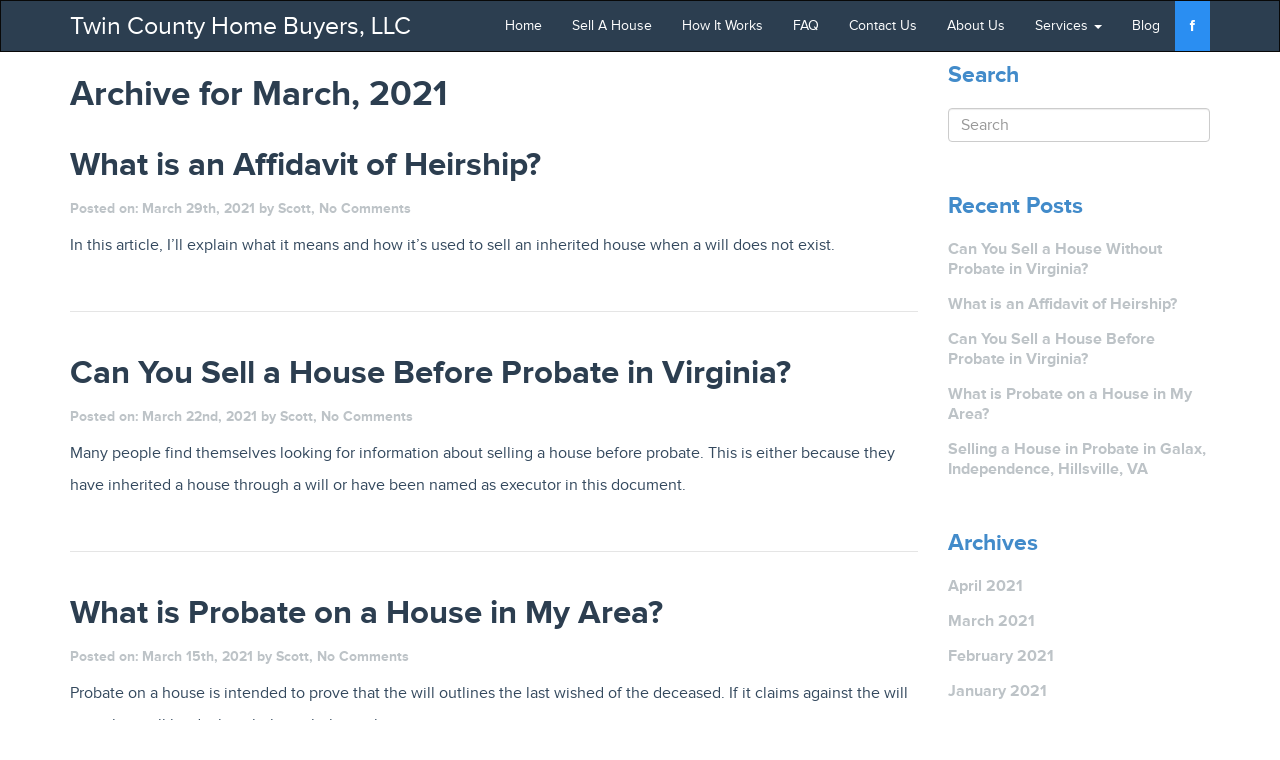

--- FILE ---
content_type: text/html; charset=UTF-8
request_url: https://twincountyhomebuyers.com/blog/2021/03/
body_size: 7768
content:
<!doctype html>
<html lang="en-US" prefix="og: http://ogp.me/ns#">
<head>
    
    <title>
        March 2021 - Twin County Home Buyers, LLC    </title>
    <meta http-equiv="Content-Type" content="text/html; charset=UTF-8" />
    <meta name="viewport" content="width=device-width, initial-scale=1.0, user-scalable=no">
    		<meta name="keywords" content="house buying, thank you" />

    <!-- Blog Styles -->
    <link rel="stylesheet" href="https://twincountyhomebuyers.com/blog/wp-content/themes/universal/style.css"/>
    <link rel="stylesheet" href="//shared.leadpropeller.com/css/font-awesome.min.css"/>
    <link rel="stylesheet" href="//shared.leadpropeller.com/js/social/jquery.share.css"/>
    <link rel="shortcut icon" href="//shared.leadpropeller.com/images/image_packs/buying/clean/default/house-icon.png" />
    <link rel="stylesheet" href="//shared.leadpropeller.com/css/bootstrap.min.css">
    <link rel="stylesheet" href="/css/lpstyle.css"/>
    <link rel="stylesheet" href="/css/customstyle.css" />

    <!-- HTML5 shim and Respond.js IE8 support of HTML5 elements and media queries -->
    <!--[if lt IE 9]>
    <script src="https://oss.maxcdn.com/libs/html5shiv/3.7.0/html5shiv.js"></script>
    <script src="https://oss.maxcdn.com/libs/respond.js/1.4.2/respond.min.js"></script>
    <![endif]-->
    
    
<!-- This site is optimized with the Yoast SEO plugin v3.2.5 - https://yoast.com/wordpress/plugins/seo/ -->
<meta name="robots" content="noindex,follow"/>
<link rel="canonical" href="https://twincountyhomebuyers.com/blog/2021/03/" />
<meta property="og:locale" content="en_US" />
<meta property="og:type" content="object" />
<meta property="og:title" content="March 2021 - Twin County Home Buyers, LLC" />
<meta property="og:url" content="https://twincountyhomebuyers.com/blog/2021/03/" />
<meta property="og:site_name" content="Twin County Home Buyers, LLC" />
<meta name="twitter:card" content="summary" />
<meta name="twitter:title" content="March 2021 - Twin County Home Buyers, LLC" />
<!-- / Yoast SEO plugin. -->

<link rel='dns-prefetch' href='//ajax.googleapis.com' />
<link rel='dns-prefetch' href='//s.w.org' />
<link rel="alternate" type="application/rss+xml" title="Twin County Home Buyers, LLC &raquo; Feed" href="https://twincountyhomebuyers.com/blog/feed/" />
<link rel="alternate" type="application/rss+xml" title="Twin County Home Buyers, LLC &raquo; Comments Feed" href="https://twincountyhomebuyers.com/blog/comments/feed/" />
		<script type="text/javascript">
			window._wpemojiSettings = {"baseUrl":"https:\/\/s.w.org\/images\/core\/emoji\/2.3\/72x72\/","ext":".png","svgUrl":"https:\/\/s.w.org\/images\/core\/emoji\/2.3\/svg\/","svgExt":".svg","source":{"concatemoji":"https:\/\/twincountyhomebuyers.com\/blog\/wp-includes\/js\/wp-emoji-release.min.js?ver=4.8.25"}};
			!function(t,a,e){var r,i,n,o=a.createElement("canvas"),l=o.getContext&&o.getContext("2d");function c(t){var e=a.createElement("script");e.src=t,e.defer=e.type="text/javascript",a.getElementsByTagName("head")[0].appendChild(e)}for(n=Array("flag","emoji4"),e.supports={everything:!0,everythingExceptFlag:!0},i=0;i<n.length;i++)e.supports[n[i]]=function(t){var e,a=String.fromCharCode;if(!l||!l.fillText)return!1;switch(l.clearRect(0,0,o.width,o.height),l.textBaseline="top",l.font="600 32px Arial",t){case"flag":return(l.fillText(a(55356,56826,55356,56819),0,0),e=o.toDataURL(),l.clearRect(0,0,o.width,o.height),l.fillText(a(55356,56826,8203,55356,56819),0,0),e===o.toDataURL())?!1:(l.clearRect(0,0,o.width,o.height),l.fillText(a(55356,57332,56128,56423,56128,56418,56128,56421,56128,56430,56128,56423,56128,56447),0,0),e=o.toDataURL(),l.clearRect(0,0,o.width,o.height),l.fillText(a(55356,57332,8203,56128,56423,8203,56128,56418,8203,56128,56421,8203,56128,56430,8203,56128,56423,8203,56128,56447),0,0),e!==o.toDataURL());case"emoji4":return l.fillText(a(55358,56794,8205,9794,65039),0,0),e=o.toDataURL(),l.clearRect(0,0,o.width,o.height),l.fillText(a(55358,56794,8203,9794,65039),0,0),e!==o.toDataURL()}return!1}(n[i]),e.supports.everything=e.supports.everything&&e.supports[n[i]],"flag"!==n[i]&&(e.supports.everythingExceptFlag=e.supports.everythingExceptFlag&&e.supports[n[i]]);e.supports.everythingExceptFlag=e.supports.everythingExceptFlag&&!e.supports.flag,e.DOMReady=!1,e.readyCallback=function(){e.DOMReady=!0},e.supports.everything||(r=function(){e.readyCallback()},a.addEventListener?(a.addEventListener("DOMContentLoaded",r,!1),t.addEventListener("load",r,!1)):(t.attachEvent("onload",r),a.attachEvent("onreadystatechange",function(){"complete"===a.readyState&&e.readyCallback()})),(r=e.source||{}).concatemoji?c(r.concatemoji):r.wpemoji&&r.twemoji&&(c(r.twemoji),c(r.wpemoji)))}(window,document,window._wpemojiSettings);
		</script>
		<style type="text/css">
img.wp-smiley,
img.emoji {
	display: inline !important;
	border: none !important;
	box-shadow: none !important;
	height: 1em !important;
	width: 1em !important;
	margin: 0 .07em !important;
	vertical-align: -0.1em !important;
	background: none !important;
	padding: 0 !important;
}
</style>
<script type='text/javascript' src='http://ajax.googleapis.com/ajax/libs/jquery/1.4.1/jquery.min.js?ver=4.8.25'></script>
<link rel='https://api.w.org/' href='https://twincountyhomebuyers.com/blog/wp-json/' />
</head>
<body class="archive date blog_body_selector">
<!-- use class of lpeditable for elements you want to be able to edit in the lead propeller editor -->
<!-- use data-type of 'text', 'container', 'link' or 'image' -->
<!-- possible theme colors use classes: lp-bg-color, lp-accent-color, lp-text-color -->
<!-- images should use data-imagesize of 'wide', 'square', 'tall' or 'banner' -->
<!-- VERY IMPORTANT DIV WITH CLASS 'lpcontainer' REMAIN FOR LeadPropeller EDITOR TO WORK -->
<div class="lpcontainer">
    <header class="lpeditable" data-type="container">
                <div class="container">
                    <div class="row">
                        <div class="main-header lphiding lpeditable clearfix" data-type="content">
                            <div class="col-sm-4" id="logo">
                                <a  href="/index.html" title="Home" class="lpeditable" data-type="link">
                                    <img data-defaultimage="[default_image_path]/large-logo.png"  src="///shared.leadpropeller.com/images/image_packs/buying/clean/default/large-logo.png" alt="Logo" class="lpeditable" data-type="image" data-imagesize="largelogo">
                                </a>
                            </div>
                            <div id="top-bbb" class="col-sm-4 text-center lpeditable lphiding" data-type="container">
                                <img data-defaultimage="[default_image_path]/bbb.png"  src="///shared.leadpropeller.com/images/image_packs/buying/clean/default/bbb.png" alt="Logo" class="lpeditable" data-type="image" data-imagesize="largelogo">
                            </div>
                            <div class="col-sm-4" id="callus">
                                <p class="lpeditable" data-type="text">Call Us Now</p>
                                <p class="lpeditable" data-type="text"><a  href="tel://276-800-1711" class="phone_link">276-800-1711</a></p>
                            </div>
                        </div>
                    </div>
                    <div class="row">
                        <div class="rocket-header">
                            <div class="col-md-5 col-sm-6 col-xs-6">
                                <div class="navbar-header">
                                    <a class="navbar-brand lpeditable" data-type="link"  href="/index.html" title="Logo"><img alt="sell your house fast" class="lpeditable" data-imagesize="largelogo" data-type="image" data-defaultimage="[default_image_path]/logo.png"  src="///shared.leadpropeller.com/images/image_packs/buying/clean/default/logo.png"></a> <!-- /End Logo -->
                                </div>
                            </div>
                            <div class="col-md-2 col-sm-6 col-xs-6 bbb-logo-block">
                                <div class="bbb-logo-block-container"><span class="lpeditable lphiding" data-type="container"><img alt="sell your house fast" class="lpeditable" data-imagesize="wide" data-type="image" data-defaultimage="[default_image_path]/bbb.png"  src="///shared.leadpropeller.com/images/image_packs/buying/clean/default/bbb.png"></span></div>
                            </div>
                            <div class="col-md-5 col-sm-12 col-ms-12">
                                <div class="info-block">
                                    <div class="info-block-container">
                                        <i class="fa fa-phone"></i>
                                        <h4 class="lpeditable" data-type="text">
                                            <a  href="tel://276-800-1711" class="phone_link">276-800-1711</a></h4>
                                    </div>
                                </div>
                                <div class="header-menu">
                                    <ul>
                                        <li>
                                            <a class="lpeditable" data-type="link"  href="/about.html" title="About" data-linktype="internal">About</a>
                                        </li>
                                        <li>
                                            <a class="lpeditable" data-type="link"  href="/testimonials.html" title="Testimonials" data-linktype="internal">Testimonials</a>
                                        </li>
                                    </ul>
                                </div>
                            </div>
                        </div>
                    </div>
                </div>
            </header><!-- /header lpeditable/container -->
    <nav class="navbar navbar-inverse lpeditable navbar-standard nav-select" data-type="container" role="navigation">
                <div class="container nav-container">
                    <div class="navbar-header">
                        <button type="button" class="navbar-toggle" data-toggle="collapse" data-target="#navbar-collapse-1">
                            <span class="sr-only">Toggle navigation</span>
                            <span class="icon-bar"></span>
                            <span class="icon-bar"></span>
                            <span class="icon-bar"></span>
                        </button>
                        <a class="navbar-brand lpeditable pull-left"  href="/index.html" data-type="link">Twin County Home Buyers, LLC</a>
                        <a class="pull-left navbar-brand-logo"  href="/index.html" data-type="link"><span class="lpeditable lphiding" data-type="container"><img class="lpeditable" data-defaultimage="[default_image_path]/logo.png" data-type="image" data-imagesize="logo"  src="///shared.leadpropeller.com/images/image_packs/buying/clean/default/logo.png" alt=""></span></a>
                    </div>
                    <div class="collapse navbar-collapse" id="navbar-collapse-1">
                        <ul class="nav navbar-nav navbar-right">
                            <li><a  href="/index.html" class="lpeditable" data-type="link">Home</a></li>
                            <li><a  href="/sell-house-fast.html" class="lpeditable" data-type="link">Sell A House</a></li>
                            <li><a  href="/how-it-works.html" class="lpeditable" data-type="link">How It Works</a></li>
                            <li><a  href="/faq.html" class="lpeditable" data-type="link">FAQ</a></li>
                            <li><a  href="/contact.html" class="lpeditable" data-type="link">Contact Us</a></li>
                            <li><a  href="/about.html" class="lpeditable" data-type="link">About Us</a></li>
                            <li class="dropdown">
                                <a  href="#" class="dropdown-toggle lpeditable" data-type="navdropdown" data-toggle="dropdown" role="button" aria-expanded="false">Services <span class="caret"></span></a>
                                <ul class="dropdown-menu" role="menu">
                                    <li><a  href="/too-many-repairs.html">Too Many Repairs?</a></li>
                                    <li><a  href="/probate-or-inherited.html">Probate or Inherited?</a></li>
                                    <li><a  href="/divorce.html">Going Through Divorce?</a></li>
                                    <li><a  href="/stop-foreclosure.html">Having Foreclosure Troubles?</a></li>
                                    <li><a  href="/tired-landlord.html">Tired of Landlording?</a></li>
                                    <li><a  href="/relocating.html">Relocating?</a></li>
                                </ul>
                            </li>
                            <li><a  href="/blog" class="lpeditable" data-type="link">Blog</a></li>
                            <li><a href="https://www.facebook.com/TwinCountyHomeBuyers" class="lpeditable" data-type="link" data-linktype="external" style="background-color: rgb(42, 142, 242); color: rgb(255, 255, 255);"><i class="fa fa-facebook"></i></a></li>
                        <li><a  href="blog" class="navlink lpeditable lphiding" data-type="link" data-linktype="internal">Blog</a></li></ul>
                    </div><!-- /.navbar-collapse -->
                </div><!-- /.container -->
            </nav><!-- /.navbar-standard -->		
		<div class="container center-container lpeditable" data-type="container"> 				
			<div class="row blog">
				<div class="col-sm-9">
					
		 			
											<h2>Archive for March, 2021</h2>

					
										
						<div class="single-item" class="post-13 post type-post status-publish format-standard hentry category-inherited-house" id="post-13">
							<a href="https://twincountyhomebuyers.com/blog/affidavit-of-heirship/"><h3>What is an Affidavit of Heirship?</h3></a>
							<div class="meta">
	Posted on: March 29th, 2021	by <a href="https://twincountyhomebuyers.com/blog/author/scott/" title="Posts by Scott" rel="author">Scott</a>,
	<a href="https://twincountyhomebuyers.com/blog/affidavit-of-heirship/#respond" class="comments-link" >No Comments</a></div>							<div class="excerpt"><p>In this article, I&#8217;ll explain what it means and how it&#8217;s used to sell an inherited house when a will does not exist.</p>
</div>
						</div>

										
						<div class="single-item" class="post-12 post type-post status-publish format-standard hentry category-inherited-house" id="post-12">
							<a href="https://twincountyhomebuyers.com/blog/sell-house-before-probate/"><h3>Can You Sell a House Before Probate in Virginia?</h3></a>
							<div class="meta">
	Posted on: March 22nd, 2021	by <a href="https://twincountyhomebuyers.com/blog/author/scott/" title="Posts by Scott" rel="author">Scott</a>,
	<a href="https://twincountyhomebuyers.com/blog/sell-house-before-probate/#respond" class="comments-link" >No Comments</a></div>							<div class="excerpt"><p>Many people find themselves looking for information about selling a house before probate. This is either because they have inherited a house through a will or have been named as executor in this document.</p>
</div>
						</div>

										
						<div class="single-item" class="post-11 post type-post status-publish format-standard hentry category-inherited-house" id="post-11">
							<a href="https://twincountyhomebuyers.com/blog/what-is-probate-on-a-house-in-my-area/"><h3>What is Probate on a House in My Area?</h3></a>
							<div class="meta">
	Posted on: March 15th, 2021	by <a href="https://twincountyhomebuyers.com/blog/author/scott/" title="Posts by Scott" rel="author">Scott</a>,
	<a href="https://twincountyhomebuyers.com/blog/what-is-probate-on-a-house-in-my-area/#respond" class="comments-link" >No Comments</a></div>							<div class="excerpt"><p>Probate on a house is intended to prove that the will outlines the last wished of the deceased. If it claims against the will arise they will be dealt with through the probate process.</p>
</div>
						</div>

										
						<div class="single-item" class="post-10 post type-post status-publish format-standard hentry category-inherited-house" id="post-10">
							<a href="https://twincountyhomebuyers.com/blog/selling-a-house-in-probate/"><h3>Selling a House in Probate in Galax, Independence, Hillsville, VA</h3></a>
							<div class="meta">
	Posted on: March 1st, 2021	by <a href="https://twincountyhomebuyers.com/blog/author/scott/" title="Posts by Scott" rel="author">Scott</a>,
	<a href="https://twincountyhomebuyers.com/blog/selling-a-house-in-probate/#respond" class="comments-link" >No Comments</a></div>							<div class="excerpt"><p>Unfortunately, selling a house in probate is not an easy process and can be lengthy and somewhat frustrating. There are cases where you can sell a house without probate.</p>
</div>
						</div>

					
					<div class="blog-pagination">
	<ul class="pager">
		<li class="previous"></li>
		<li class="next"></li>
	</ul>
</div>

					
									</div>
				<div class="col-sm-3 sidebar">
    <div id="search-2" class="sidebar-item"><div class="sidebar-item">
    <h4>Search</h4>
    <form action="https://twincountyhomebuyers.com/blog" id="searchform" method="get">
	    <input type="text" value="" name="s" id="s" class="form-control" placeholder="Search">
	</form>
</div></div>		<div id="recent-posts-2" class="sidebar-item">		<h4>Recent Posts</h4>		<ul>
					<li>
				<a href="https://twincountyhomebuyers.com/blog/sell-house-without-probate/">Can You Sell a House Without Probate in Virginia?</a>
						</li>
					<li>
				<a href="https://twincountyhomebuyers.com/blog/affidavit-of-heirship/">What is an Affidavit of Heirship?</a>
						</li>
					<li>
				<a href="https://twincountyhomebuyers.com/blog/sell-house-before-probate/">Can You Sell a House Before Probate in Virginia?</a>
						</li>
					<li>
				<a href="https://twincountyhomebuyers.com/blog/what-is-probate-on-a-house-in-my-area/">What is Probate on a House in My Area?</a>
						</li>
					<li>
				<a href="https://twincountyhomebuyers.com/blog/selling-a-house-in-probate/">Selling a House in Probate in Galax, Independence, Hillsville, VA</a>
						</li>
				</ul>
		</div>		<div id="archives-2" class="sidebar-item"><h4>Archives</h4>		<ul>
			<li><a href='https://twincountyhomebuyers.com/blog/2021/04/'>April 2021</a></li>
	<li><a href='https://twincountyhomebuyers.com/blog/2021/03/'>March 2021</a></li>
	<li><a href='https://twincountyhomebuyers.com/blog/2021/02/'>February 2021</a></li>
	<li><a href='https://twincountyhomebuyers.com/blog/2021/01/'>January 2021</a></li>
		</ul>
		</div><div id="categories-2" class="sidebar-item"><h4>Categories</h4>		<ul>
	<li class="cat-item cat-item-4"><a href="https://twincountyhomebuyers.com/blog/category/inherited-house/" >Inherited House</a>
</li>
	<li class="cat-item cat-item-3"><a href="https://twincountyhomebuyers.com/blog/category/selling-a-house-fast/" >Selling a House Fast</a>
</li>
	<li class="cat-item cat-item-1"><a href="https://twincountyhomebuyers.com/blog/category/uncategorized/" >Uncategorized</a>
</li>
		</ul>
</div></div>			</div>
			
		</div> <!-- /.center-container -->


<footer class="lpeditable" data-type="container">
                <div class="bbb-logo-block-container">
                    <span class="lpeditable lphiding" data-type="container"><img alt="sell your house fast" class="lpeditable" data-imagesize="wide" data-type="image" data-defaultimage="[default_image_path]/bbb.png" src="//shared.leadpropeller.com/images/image_packs/buying/clean/default/bbb.png"></span>
                </div>
                <div class="container">
                    <div class="col-md-4 footer-left">
                        <div class="footer-headline">
                            <h3 class="lpeditable" data-type="text"><a  href="/about.html">About Us</a></h3>
                        </div>
                        <p class="lpeditable" data-type="text">We pay cash for houses in any condition, any area and any price range.  Regardless of the situation, we would love to talk to you about buying your house fast.   Thank you for visiting our website and we hope to talk to you soon.</p>
                    </div>
                    <div class="col-md-4 footer-middle">
                        <div class="footer-headline">
                            <h3 class="lpeditable" data-type="text"><a  href="/testimonials.html">Testimonials</a></h3>
                        </div>
                        <p class="lpeditable" data-type="text">"The speed with which you bought my house was phenomenal!  I'm so glad I found you guys and am very happy with the service I received. I will be recommending you."  <strong>- B. Garcia</strong></p>
                    </div>
                    <div class="col-md-4 footer-right">
                        <div class="footer-headline">
                            <h3 class="lpeditable" data-type="text"><a  href="/contact.html">Contact Us</a></h3>
                        </div>
                        <address>
                            <span class="lpeditable" data-type="text"><span class="copyright-span">Copyright 2021 Twin County Home Buyers, LLC. All Rights Reserved</span></span><br class="copyright-span">
                            <span class="lpeditable" data-type="text"><span class="privacy-span">Privacy Policy</span></span><br class="privacy-span">
                            <div>
		                            <div>
		                                <span class="lpeditable" data-type="text" style="text-align: center; color: rgb(127, 140, 141);"></span><br class="business-address">
		                                <span class="lpeditable" data-type="text" style="text-align: center;"><span class="business-city">Galax</span>, <span class="business-state">VA</span> <span class="business-zip">24333</span></span><br class="business-city">
		                            </div>
                                <span class="lpeditable business-phone" data-type="text">Call: <a  href="tel://276-800-1711" class="phone_link">276-800-1711</a></span><br class="business-phone">
                                <!-- <span class="lpeditable business-email lphiding" data-type="text">Email:</span> <a href="mailto:you@yourdomain.com" class="lpeditable business-email" data-type="email" itemprop="email">you@yourdomain.com</a> -->
                            </div>
                            <span class="lpeditable" data-type="text"><span class="investors-span">Investors</span></span><br class="investors-span">
                        </address>
                        <div class="footer-headline">
                            <h3 class="lpeditable lphiding" data-type="text" style="color: rgb(255, 255, 255);"><a  href="/investors.html">Investors</a></h3>
                        </div>
                        <p class="lpeditable investors-p lphiding" data-type="text" style="color: rgb(127, 140, 141);"><a  href="/investors.html">Looking for investment properties?</a></p><p></p><p></p>

                    </div>
                </div>
                <div class="social-icons hidden-xs">
                    <div class="social-icons">
                        <ul>
                            <li>
                                <!-- twitter -->
                                <a  href="#" title="Twitter" class="lpeditable lphiding" data-type="link">
                                    <i class="fa fa-twitter"></i>
                                </a><!-- /twitter -->
                            </li>
                            <li>
                                <!-- facebook -->
                                <a href="https://www.facebook.com/TwinCountyHomeBuyers" title="Facebook" class="lpeditable" data-type="link" data-linktype="external">
                                    <i class="fa fa-facebook"></i>
                                </a><!-- /facebook -->
                            </li>
                            <li>
                                <!-- google-plus -->
                                <a  href="#" title="Google Plus" class="lpeditable lphiding" data-type="link">
                                    <i class="fa fa-google-plus"></i>
                                </a><!-- /google-plus -->
                            </li>
                            <!-- extra social icons -->
                            <li>
                                <a  href="#" title="Youtube" class="lpeditable lphiding" data-type="link">
                                    <i class="fa fa-youtube-play"></i>
                                </a>
                            </li>
                            <li>
                                <a  href="#" title="Pinterest" class="lpeditable lphiding" data-type="link">
                                    <i class="fa fa-pinterest"></i>
                                </a>
                            </li>
                            <li>
                                <a  href="#" title="LinkedIn" class="lpeditable lphiding" data-type="link">
                                    <i class="fa fa-linkedin"></i>
                                </a>
                            </li>
                            <li>
                                <a  href="#" title="Skype" class="lpeditable lphiding" data-type="link">
                                    <i class="fa fa-skype"></i>
                                </a>
                            </li>
                            <li>
                                <a  href="#" title="Instagram" class="lpeditable lphiding" data-type="link">
                                    <i class="fa fa-instagram"></i>
                                </a>
                            </li>
                        </ul>
                    </div><!-- /social-icons -->
                </div>
                <div class="col-md-12 ">
                    <!-- Nav -->
                    <div class="footer-links">
                        <ul class="nav navbar-nav footer-nav-bar">
                            <div class="row">
                                <div class="footer-links-wrapper">
                                    <li><a  href="/index.html" title="Home" class="lpeditable" data-type="link">Home</a></li>
                                    <li><a  href="/about.html" title="About" class="lpeditable" data-type="link">About</a></li>
                                    <li><a  href="/how-it-works.html" class="lpeditable" data-type="link">How It Works</a></li>
                                    <li><a  href="/sell-house-fast.html" class="lpeditable" data-type="link">Sell A House</a></li>
                                    <li><a  href="/faq.html" class="lpeditable" data-type="link">FAQ</a></li>
                                </div>
                            </div>
                            <div class="row">
                                <div class="footer-links-wrapper">
                                    <li><a  href="/testimonials.html" title="Testimonials" class="lpeditable" data-type="link">Testimonials</a></li>
                                    <li><a  href="/contact.html" title="Contact" class="lpeditable" data-type="link">Contact</a></li>
                                    <li class="lpeditable lphiding"><a  href="/blog" class="lpeditable" data-type="link">Blog</a></li>
                                    <li><a  href="/privacy-policy.html" title="policy" class="lpeditable" data-type="link">Privacy Policy</a></li>
                                    <li class="dropup">
                                        <a  href="#" class="dropdown-toggle lpeditable" data-type="navdropdown" data-toggle="dropdown" role="button" aria-expanded="false">Services <span class="caret"></span></a>
                                        <ul class="dropdown-menu" role="menu">
                                            <li><a  href="/too-many-repairs.html">Too Many Repairs?</a></li>
                                            <li><a  href="/probate-or-inherited.html">Probate or Inherited?</a></li>
                                            <li><a  href="/divorce.html">Going Through Divorce?</a></li>
                                            <li><a  href="/stop-foreclosure.html">Having Foreclosure Troubles?</a></li>
                                            <li><a  href="/tired-landlord.html">Tired of Landlording?</a></li>
                                            <li><a  href="/relocating.html">Relocating?</a></li>
                                        </ul>
                                    </li>
                                </div>
                            </div>
                        </ul>
                    </div><!-- /End Nav -->
                </div>
                <br>
                <div class="copyright lpeditable" data-type="container">
                    <div class="container">
                            <span class="copyright-statement lpeditable" data-type="text">Copyright © 2021 Twin County Home Buyers, LLC</span>
                        <a  href="/privacy-policy.html" class="lpeditable" data-type="link">Privacy Policy</a>
                        <span class="powered-by">Real estate investor website powered by: <a  href="//www.leadpropeller.com" title="Stunning Real Estate Investor Websites" rel="nofollow">LeadPropeller</a></span>
                    </div>
                </div>
                <span class="powered-by-external">Real estate investor website powered by: <a  href="//www.leadpropeller.com" title="Stunning Real Estate Investor Websites" rel="nofollow">LeadPropeller</a></span>
                <div class="footer navbar-inverse navbar-fixed-bottom hidden-sm hidden-md hidden-lg lpeditable lpeditable-hover" data-type="container">
                    <div class="container">
                        <a  href="tel://276-800-1711" class="btn btn-inverse col-xs-6">
                            <img src="//shared.leadpropeller.com/images/image_packs/buying/clean/default/button-bar-call.png" alt="call now"><br>Call Now
                        </a>
                        <a href="https://twincountyhomebuyers.com/sell-house-fast.html" class="btn btn-inverse col-xs-6">
                            <img src="//shared.leadpropeller.com/images/image_packs/buying/clean/default/button-bar-form.png" alt="Get a cash offer"><br>Get a Cash Offer
                        </a>
                    </div>
                </div>
            </footer> <!-- /.footer -->
</div><!-- end lpcontainer - VERY IMPORTANT THIS COMMENT REMAINS FOR LeadPropeller EDITOR TO WORK -->
<script src="https://code.jquery.com/jquery-1.10.2.min.js"></script>
<script src="http://netdna.bootstrapcdn.com/bootstrap/3.1.0/js/bootstrap.min.js"></script>

<script type="application/ld+json">
    {
      "@context": "//schema.org",
      "@type": "Organization",
      "address": {
        "@type": "PostalAddress",
        "addressLocality": "Galax",
        "addressRegion": "Virginia",
        "postalCode": "24333",
        "streetAddress": "974 E. Stuart Drive, D - Suite 210"
      },
      "image": "//shared.leadpropeller.com/images/image_packs/buying/clean/default/sold-house.png",
      "description": "We buy houses in Galax, Independence, Hillsville as a way of helping people that don't want to sell the conventional way.  We believe having the option to sell a home fast allows people to spend their time doing what they want to do. It's all about helping people. This business is how we make a living. We always treat people with respect.  You can be assured that this is not just an empty statement by reading through testimonials and reviews from recent customers here",
      "name": "Scott Brallier",
      "telephone": "276-800-1711",
      "legalName": "Twin County Home Buyers, LLC"
    }
</script>
<div id="lpsite-scripts"><!-- Facebook Pixel Code -->
<script>
!function(f,b,e,v,n,t,s)
{if(f.fbq)return;n=f.fbq=function(){n.callMethod?
n.callMethod.apply(n,arguments):n.queue.push(arguments)};
if(!f._fbq)f._fbq=n;n.push=n;n.loaded=!0;n.version='2.0';
n.queue=[];t=b.createElement(e);t.async=!0;
t.src=v;s=b.getElementsByTagName(e)[0];
s.parentNode.insertBefore(t,s)}(window, document,'script',
'https://connect.facebook.net/en_US/fbevents.js');
fbq('init', '245156663876059');
fbq('track', 'PageView');
</script>
<noscript><img height="1" width="1" style="display:none"
src="https://www.facebook.com/tr?id=245156663876059&ev=PageView&noscript=1"
/></noscript>
<!-- End Facebook Pixel Code --></div> <!-- /#lpsite-scripts -->
<div id="lppage-scripts">
</div> <!-- /#lppage-scripts -->

        <!-- start of google analytics script added automatically -->
        <script>
          (function(i,s,o,g,r,a,m){i['GoogleAnalyticsObject']=r;i[r]=i[r]||function(){
          (i[r].q=i[r].q||[]).push(arguments)},i[r].l=1*new Date();a=s.createElement(o),
          m=s.getElementsByTagName(o)[0];a.async=1;a.src=g;m.parentNode.insertBefore(a,m)
          })(window,document,'script','//www.google-analytics.com/analytics.js','ga');

          ga('create', 'UA-74050764-1', 'auto', 'lptracker');
          ga('lptracker.set', 'dimension1', 'twincountyhomebuyers.com');
          ga('lptracker.set', 'dimension2', 'buying');
          ga('lptracker.set', 'dimension3', 'Universal');
          ga('lptracker.send', 'pageview');
        </script>
        <!-- end of google analytics script added automatically -->
        
        <script>
        /**
         * Get the value of a querystring
         * @param  {String} field The field to get the value of
         * @param  {String} url   The URL to get the value from (optional)
         * @return {String}       The field value
         */
        var getQueryString = function ( field, url ) {
            var href = url ? url : window.location.href;
            var reg = new RegExp( '[?&]' + field + '=([^&#]*)', 'i' );
            var string = reg.exec(href);
            return string ? string[1] : '';
        };
        var submissionIdFields = document.getElementsByClassName("submission-id-field");
        var i;
        for (i = 0; i < submissionIdFields.length; i++) {
            submissionIdFields[i].setAttribute('value', getQueryString('submission_id'));
        }
        </script>
</body>
</html>


--- FILE ---
content_type: text/css
request_url: https://twincountyhomebuyers.com/blog/wp-content/themes/universal/style.css
body_size: 1046
content:
/*   
Theme Name: LeadPropellerUniversal
Theme URI: 
Description: LeadPropeller Universal Template blog Theme.
Author: Danny Johnson
Author URI: 
Version: 1
*/

/* Blog Styles */
.blog h2 {
  font-size: 36px;
  text-align: left;
  color: #428bca;
  margin-top: 20px;
  font-weight: 300;
}
.blog .single-item {
  margin-bottom: 40px;
  padding-bottom: 40px;
  border-bottom: 1px solid #e5e5e5;
}
.blog .single-item a {
  text-decoration: none;
}
.blog .single-item a h3:hover {
  color: #428bca;
  text-decoration: none;
}
.blog .single-item h3 {
  font-size: 33px;
  margin-bottom: 15px;
  margin-top: 10px;
}
.blog .single-item .meta {
  color: #555;
  font-size: 14px;
}
.blog .single-item .excerpt {
  line-height: 2;
  margin: 10px 0;
}
.blog .single-item .featured-img {
  margin-top: 15px;
  margin-bottom: 20px;
}
@media (max-width: 750px) {
  .blog .blog-pagination {
    margin-bottom: 60px;
  }
}
.blog .blog-single {
  margin-bottom: 40px;
  padding-bottom: 40px;
  border-bottom: 1px solid #e5e5e5;
}
.blog .blog-single a {
  text-decoration: none;
}
.blog .blog-single a h3:hover {
  color: #428bca;
  text-decoration: none;
}
.blog .blog-single h3 {
  font-size: 36px;
  margin-bottom: 15px;
  margin-top: 10px;
  text-align: center;
}
.blog .blog-single .meta {
  color: #555;
  font-size: 14px;
  text-align: center;
  margin-bottom: 40px;
}
.blog .blog-single p {
  line-height: 2;
}
.blog .blog-single .featured-img {
  margin-top: 15px;
  margin-bottom: 20px;
}
.blog .blog-single .lead,
.blog .blog-single blockquote {
  margin: 40px 0;
}
.blog .blog-single .lead {
  color: #222;
}
.blog .blog-single blockquote {
  border-color: #428bca;
}
.blog .blog-single blockquote p {
  font-style: italic;
}
.blog .blog-single img {
  display: block;
  margin: 40px auto;
}
.sidebar {
  margin-top: 5px;
}
.sidebar .sidebar-item {
  margin-bottom: 50px;
}
.sidebar .sidebar-item p {
  line-height: 1.8;
  font-size: 16px;
}
.sidebar .sidebar-item h4 {
  margin-bottom: 20px;
}
.sidebar .sidebar-item ul {
  list-style: none;
  margin: 0;
  padding: 0;
}
.sidebar .sidebar-item ul li {
  margin-bottom: 15px;
  font-size: 12px;
}
.sidebar .sidebar-item a {
  font-size: 12px;
  display: block;
  margin-bottom: 15px;
}


/* Blog Comments */
.thecomments {
  margin-top: 40px;
  margin-bottom: 40px;
}
.thecomments h2 {
  font-size: 30px;
  text-align: left;
  color: #428bca;
  margin-top: 20px;
  margin-bottom: 20px;
  font-weight: 300;
}
.thecomments .row {
  margin-bottom: 20px;
}
ol.commentlist { list-style: none; padding-left: 0;}
ol.commentlist li { }
ol.commentlist li.alt { }
ol.commentlist li.bypostauthor { }
ol.commentlist li.byuser { }
ol.commentlist li.comment-author-admin { }
ol.commentlist li.comment { border-bottom: 1px solid #e5e5e5; padding: 10px; }
ol.commentlist li.comment div.comment-author { }
ol.commentlist li.comment div.vcard { }
ol.commentlist li.comment div.vcard cite.fn { font-style: normal;margin-bottom: 10px; display: inline-block; color: #428bca;}
ol.commentlist li.comment div.vcard cite.fn a.url { }
ol.commentlist li.comment div.vcard img.avatar { float:right; margin: 0 0 10px 10px; }
ol.commentlist li.comment div.vcard img.avatar-32 { }
ol.commentlist li.comment div.vcard img.photo { }
ol.commentlist li.comment div.vcard span.says { }
ol.commentlist li.comment div.commentmetadata { margin-bottom: 10px;}
ol.commentlist li.comment div.comment-meta { font-size: 12px; }
ol.commentlist li.comment div.comment-meta a { color: #ccc; }
ol.commentlist li.comment p {line-height: 1.8;}
ol.commentlist li.comment ul { }
ol.commentlist li.comment div.reply { font-size: 11px; }
ol.commentlist li.comment div.reply a { font-weight: bold; }
ol.commentlist li.comment ul.children { list-style: none; margin: 10px 0 0; }
ol.commentlist li.comment ul.children li { }
ol.commentlist li.comment ul.children li.alt { }
ol.commentlist li.comment ul.children li.bypostauthor { }
ol.commentlist li.comment ul.children li.byuser { }
ol.commentlist li.comment ul.children li.comment { }
ol.commentlist li.comment ul.children li.comment-author-admin { }
ol.commentlist li.comment ul.children li.depth-2 { border-left: 5px solid #999; margin: 0 0 10px 10px; }
ol.commentlist li.comment ul.children li.depth-3 { border-left: 5px solid #ccc; margin: 0 0 10px 10px; }
ol.commentlist li.comment ul.children li.depth-4 { border-left: 5px solid #ddd; margin: 0 0 10px 10px; }
ol.commentlist li.comment ul.children li.depth-5 { }
ol.commentlist li.comment ul.children li.odd { }
ol.commentlist li.even { background: #fff; }
ol.commentlist li.odd { background: #f8f8f8; }
ol.commentlist li.parent { border-left: 5px solid #666; }
ol.commentlist li.thread-alt { }
ol.commentlist li.thread-even { }
ol.commentlist li.thread-odd { }
#respond {
  margin-top: 60px;
}

--- FILE ---
content_type: text/css
request_url: https://twincountyhomebuyers.com/css/lpstyle.css
body_size: 6485
content:
/*

1. Global Classes
1a. Typography
2. Header
3. Nav
4. Banner
5. Content-about
6. Testimonial
7. Testimonials
8. Three-step-horizontal
9. Offer-section
10. Features-section
12. Benefits
13. Cta-section
14. Lpvideo-container
15. Sell-house-form
16. Featured-section
17. Lp-video-container
18. Three-icons
19. Contact-me
20. Faq-section
21. gift
22. How-section
23. Investors
24. Reasons-for-selling
25. Private-money
26. Resources
27. Page-heading
28. P-content
29. Text-8-img-4
30. Text-9-img-3
31. Home Sale Cost Calculator
32. More info form
33. Footer
34. Blog



*/
/***********************************************************************************************************************
  Global Classes
  *******************************************************************************************************************/
/* Proxima Nova */
/* Proxima Nova */

@font-face {
    font-family: 'ProximaNova';
    src: url('//shared.leadpropeller.com/fonts/ProximaNova/ProximaNova-Regular.eot');
    src: url('//shared.leadpropeller.com/fonts/ProximaNova/ProximaNova-Regular.eot?#iefix') format('embedded-opentype'), url('//shared.leadpropeller.com/fonts/ProximaNova/ProximaNova-Regular.woff') format('woff'), url('//shared.leadpropeller.com/fonts/ProximaNova/ProximaNova-Regular.ttf') format('truetype'), url('//shared.leadpropeller.com/fonts/ProximaNova/ProximaNova-Regular.svg#ProximaNova-Regular') format('svg');
    font-weight: normal;
    font-style: normal;
}
@font-face {
    font-family: 'ProximaNova';
    src: url('//shared.leadpropeller.com/fonts/ProximaNova/ProximaNova-RegularItalic.eot');
    src: url('//shared.leadpropeller.com/fonts/ProximaNova/ProximaNova-RegularItalic.eot?#iefix') format('embedded-opentype'), url('//shared.leadpropeller.com/fonts/ProximaNova/ProximaNova-RegularItalic.woff') format('woff'), url('//shared.leadpropeller.com/fonts/ProximaNova/ProximaNova-RegularItalic.ttf') format('truetype'), url('//shared.leadpropeller.com/fonts/ProximaNova/ProximaNova-RegularItalic.svg#ProximaNova-RegularItalic') format('svg');
    font-weight: normal;
    font-style: italic;
}
@font-face {
    font-family: 'ProximaNova';
    src: url('//shared.leadpropeller.com/fonts/ProximaNova/ProximaNova-Bold.eot');
    src: url('//shared.leadpropeller.com/fonts/ProximaNova/ProximaNova-Bold.eot?#iefix') format('embedded-opentype'), url('//shared.leadpropeller.com/fonts/ProximaNova/ProximaNova-Bold.woff') format('woff'), url('//shared.leadpropeller.com/fonts/ProximaNova/ProximaNova-Bold.ttf') format('truetype'), url('//shared.leadpropeller.com/fonts/ProximaNova/ProximaNova-Bold.svg#ProximaNova-Bold') format('svg');
    font-weight: bold;
    font-style: normal;
}
@font-face {
    font-family: 'ProximaNova';
    src: url('//shared.leadpropeller.com/fonts/ProximaNova/ProximaNova-BoldItalic.eot');
    src: url('//shared.leadpropeller.com/fonts/ProximaNova/ProximaNova-BoldItalic.eot?#iefix') format('embedded-opentype'), url('//shared.leadpropeller.com/fonts/ProximaNova/ProximaNova-BoldItalic.woff') format('woff'), url('//shared.leadpropeller.com/fonts/ProximaNova/ProximaNova-BoldItalic.ttf') format('truetype'), url('//shared.leadpropeller.com/fonts/ProximaNova/ProximaNova-BoldItalic.svg#ProximaNova-BoldItalic') format('svg');
    font-weight: bold;
    font-style: italic;
}
@font-face {
    font-family: 'ProximaNova';
    src: url('//shared.leadpropeller.com/fonts/ProximaNova/ProximaNova-Semibold.eot');
    src: url('//shared.leadpropeller.com/fonts/ProximaNova/ProximaNova-Semibold.eot?#iefix') format('embedded-opentype'), url('//shared.leadpropeller.com/fonts/ProximaNova/ProximaNova-Semibold.woff') format('woff'), url('//shared.leadpropeller.com/fonts/ProximaNova/ProximaNova-Semibold.ttf') format('truetype'), url('//shared.leadpropeller.com/fonts/ProximaNova/ProximaNova-Semibold.svg#ProximaNova-Semibold') format('svg');
    font-weight: 600;
    font-style: normal;
}
@font-face {
    font-family: 'ProximaNova';
    src: url('//shared.leadpropeller.com/fonts/ProximaNova/ProximaNova-SemiboldItalic.eot');
    src: url('//shared.leadpropeller.com/fonts/ProximaNova/ProximaNova-SemiboldItalic.eot?#iefix') format('embedded-opentype'), url('//shared.leadpropeller.com/fonts/ProximaNova/ProximaNova-SemiboldItalic.woff') format('woff'), url('//shared.leadpropeller.com/fonts/ProximaNova/ProximaNova-SemiboldItalic.ttf') format('truetype'), url('//shared.leadpropeller.com/fonts/ProximaNova/ProximaNova-SemiboldItalic.svg#ProximaNova-SemiboldItalic') format('svg');
    font-weight: 600;
    font-style: italic;
}
@font-face {
    font-family: 'ProximaNova';
    src: url('//shared.leadpropeller.com/fonts/ProximaNova/ProximaNova-Light.eot');
    src: url('//shared.leadpropeller.com/fonts/ProximaNova/ProximaNova-Light.eot?#iefix') format('embedded-opentype'), url('//shared.leadpropeller.com/fonts/ProximaNova/ProximaNova-Light.woff') format('woff'), url('//shared.leadpropeller.com/fonts/ProximaNova/ProximaNova-Light.ttf') format('truetype'), url('//shared.leadpropeller.com/fonts/ProximaNova/ProximaNova-Light.svg#ProximaNova-Light') format('svg');
    font-weight: 300;
    font-style: normal;
}
@font-face {
    font-family: 'ProximaNova';
    src: url('//shared.leadpropeller.com/fonts/ProximaNova/ProximaNova-LightItalic.eot');
    src: url('//shared.leadpropeller.com/fonts/ProximaNova/ProximaNova-LightItalic.eot?#iefix') format('embedded-opentype'), url('//shared.leadpropeller.com/fonts/ProximaNova/ProximaNova-LightItalic.woff') format('woff'), url('//shared.leadpropeller.com/fonts/ProximaNova/ProximaNova-LightItalic.otf') format('opentype'), url('//shared.leadpropeller.com/fonts/ProximaNova/ProximaNova-LightItalic.svg#ProximaNova-LightItalic') format('svg');
    font-weight: 300;
    font-style: italic;
}
/* Common Files */
/* styles from flat-ui-free2.0.0-fix.less files */

body .lpcontainer {
    color: #34495e;
    font-family: ProximaNova, "Helvetica Neue", Helvetica, Arial, sans-serif;
    font-size: 16px;
    /* 18px */

    line-height: 1.5;
    /* 31px */
}
section * {
    z-index: 2;
}
section {
    padding: 60px 0 60px;
    overflow:hidden;
}
.container {
    position: relative;
}
.lpeditable.lphiding {
    display: none;
}
.lpcontainer blockquote {
    position: relative;
    border-left: none;
    padding-left: 19px;
}
.fa-lock {
    margin: 0 5px 0 0;
}
.lpcontainer blockquote:before {
    position: absolute;
    left: 0;
    width: 3px;
    height: 100%;
    top: 0;
    bottom: 0;
    background-color: #ebedee;
    content: "";
    -webkit-border-radius: 2px;
    -moz-border-radius: 2px;
    border-radius: 2px;
}
.lpcontainer .btn {
    -webkit-border-radius: 6px;
    -moz-border-radius: 6px;
    border-radius: 6px;
    line-height: 22px;
    -webkit-transition: color 0.25s, background 0.25s;
    -moz-transition: color 0.25s, background 0.25s;
    -o-transition: color 0.25s, background 0.25s;
    transition: color 0.25s, background 0.25s;
}
.lpcontainer .form-group {
    margin-bottom: 10px;
}
h4,
h5,
h6 {
    margin-top: 10px;
    margin-bottom: 10px;
}
.lpcontainer p {
    margin-bottom: 10px;
}
body > section,
header,
footer {
    position: relative;
    -webkit-box-sizing: border-box;
    -moz-box-sizing: border-box;
    box-sizing: border-box;
}
.lpcontainer img {
    width: auto\9;
    height: auto;
    max-width: 100%;
    vertical-align: middle;
    border: 0;
    -ms-interpolation-mode: bicubic;
    -webkit-backface-visibility: hidden;
}
section.h2 {
    padding: 0px;
}
.form-horizontal .col-sm-7 {
    width: 100%;
}
.form-horizontal {
    margin-bottom: 15px;
}
.button {
    -webkit-font-smoothing: antialiased;
    width: 100%;
    display: inline-block;
    vertical-align: middle;
    zoom: 1;
    padding: 13px 32px;
    font-weight: 600;
    font-size: 20px;
    color: #fff !important;
    text-shadow: rgba(0, 0, 0, 0.2) 0 -1px 0;
    border: 0px;
    border-radius: 5px;
    box-shadow: rgba(0, 0, 0, 0.3) 0 1px 2px, inset rgba(255, 255, 255, 0.88) 0px 1px 3px -1px;
    background-color: #4589E3;
    transition: all 0.2s linear;
}
iframe {
    max-width:100%;
}
.lp-accent-color {
    background-color: #2980b9;
}
.added-section {
    padding: 30px 0;
    background-color: #ffffff;
}
.added-section h2 {
    padding-bottom: 30px;
    font-size: 40px;
}
.added-section blockquote.testimonial {
    margin: 40px auto;
    width: 80%;
    color: #ffffff;
    background-color: #5470A0;
}
.added-section blockquote.testimonial .quoted {
    padding-left: 10%;
}
#short-form .has-error {
    border: none !important;
}
.main-section,
.grey-section,
.white-section {
    z-index: 3;
    width: 100%;
    display: block;
    margin: 0 auto;
    overflow: hidden;
    position: relative;
}
.grey-section {
    background-color: #f7f7f7;
}
.arrow-block {
    display: none;
}
.separator {
    width: 100%;
    height: 3px;
    display: none;
    position: relative;
    margin: 20px auto 15px;
}
.separator::after {
    top: 0;
    left: 0;
    height: 3px;
    content: '';
    position: absolute;
    background-color: #121212;
}
/***********************************************************************************************************************
  Typography
  *******************************************************************************************************************/

input,
button,
select,
textarea {
    font-family: ProximaNova, "Helvetica Neue", Helvetica, Arial, sans-serif;
    font-size: 14px;
}
h2 {
    margin-bottom: 30px;
}
span.icon-bar {
    background-color: transparent !important;
}
.lpcontainer a {
    text-decoration: none;
    -webkit-transition: color 0.25s, background 0.25s;
    -moz-transition: color 0.25s, background 0.25s;
    -o-transition: color 0.25s, background 0.25s;
    transition: color 0.25s, background 0.25s;
}
.lpcontainer a:hover {
    color: #34495e;
    text-decoration: none;
}
.lpcontainer h1,
.lpcontainer .h1 {
    font-size: 48px
    /* 64px */

;
}
.lpcontainer h2,
.lpcontainer .h2 {
    font-size: 35px
    /* 52px */

;
}
.lpcontainer h3,
.lpcontainer .h3 {
    font-size: 28px
    /* 40px */

;
}
.lpcontainer h4,
.lpcontainer .h4 {
    font-size: 23px
    /* 29px */

;
}
.lpcontainer h5,
.lpcontainer .h5 {
    font-size: 21px
    /* 28px */

;
}
.lpcontainer h6,
.lpcontainer .h6 {
    font-size: 19px
    /* 24px */

;
}
h1,
.h1,
h2,
.h2,
h3,
.h3,
h4,
.h4,
h5,
.h5,
h6,
.h6 {
    line-height: 1.2em;
    font-family: ProximaNova, "Helvetica Neue", Helvetica, Arial, sans-serif;
    color: #2c3e50;
}
h3 {
    margin-bottom: 4px;
    margin-top: 2px;
}
h4 {
    font-weight: 500;
    margin-top: 4px;
}
h5 {
    font-weight: 500;
}
h6 {
    font-weight: normal;
}
.lead {
    font-size: 28px;
    /* 28px */

    line-height: 1.4642745000000001;
    /* 41px */

    font-weight: 300;
    margin-bottom: 20px;
}
.dark-red {
    color: #8b0000;
}
.lp-text-color {
    color: #2c3e50;
}
.lpcontainer a:hover,
.lpcontainer button:hover,
.lpcontainer a:focus,
.lpcontainer button:focus,
.lpcontainer a:active,
.lpcontainer button:active {
    outline: none;
}
.h2 {
    text-align: center;
}
i {
    font-size: 12px;
}
.lpcontainer label {
    line-height: 20px;
}
.lpcontainer textarea,
.lpcontainer input[type="text"],
.lpcontainer input[type="password"],
.lpcontainer input[type="datetime"],
.lpcontainer input[type="datetime-local"],
.lpcontainer input[type="date"],
.lpcontainer input[type="month"],
.lpcontainer input[type="time"],
.lpcontainer input[type="week"],
.lpcontainer input[type="number"],
.lpcontainer input[type="email"],
.lpcontainer input[type="url"],
.lpcontainer input[type="search"],
.lpcontainer input[type="tel"],
.lpcontainer input[type="color"],
.lpcontainer .uneditable-input {
    outline: none;
    font-family: ProximaNova, "Helvetica Neue", Helvetica, Arial, sans-serif;
    font-size: 16px;
    font-weight: normal;
    color: #7f8c8d;
}
.lpcontainer blockquote p {
    font-size: 20.006px;
    line-height: 1.549829;
    font-weight: normal;
    margin-bottom: .4em;
}
.lpcontainer li {
    line-height: 20px;
}
/***********************************************************************************************************************
  header section
  *******************************************************************************************************************/

header {
    /*  padding-top: 100px;
  padding-bottom: 70px;*/

    z-index: 100;
}
header #top-bbb {
    padding-top: 2.3%;
    padding-bottom: 1.5%;
}
header #top-bbb img {
    max-height:50px;
}
header .brand {
    font-size: 25px;
    font-weight: normal;
    color: #34495e;
    font-family: ProximaNova, "Helvetica Neue", Helvetica, Arial, sans-serif;
    font-weight: 800;
    letter-spacing: -1px;
    color: #2c3e50;
}
header .brand img:first-child {
    float: left;
    margin: -10px 15px 0 0;
}
header {
    background-color: #ffffff;
}
header #logo {
    padding-top: 1.5%;
    padding-bottom: 1.5%;
    text-align: center;
}
header #logo img {
    width: 100%;
}
@media only screen and (max-width: 768px) {
    header #logo img {
        width: 60%;
        max-width: 250px;
    }
}
header #callus {
    padding-top: 1.5%;
    padding-bottom: 1.5%;
    text-align: left;
    font-size: 30px;
    font-weight: 900;
    color: #000000;
    line-height: .8;
    width:250px;
    float: right;
}
header #callus p {
    font-size: 30px;
    margin-bottom: 0px;
    line-height: 1;
}
header #callus:after {
    top: 20%;
    left: -20%;
    width: 50px;
    height: 100%;
    color: #e4545b;
    font-size: 50px;
    content: '\f095';
    text-align: right;
    line-height: 62px;
    position: absolute;
    font-family: 'FontAwesome';
}
.rocket-header {
    display: none;
}
/*==========  Non-Mobile First Method  ==========*/
/* Large Devices, Wide Screens */

@media only screen and (max-width: 1200px) {}
/* Medium Devices, Desktops */

@media only screen and (max-width: 992px) {}
/* Small Devices, Tablets */

@media only screen and (max-width: 768px) {
    header {
        -webkit-box-sizing: border-box;
        -moz-box-sizing: border-box;
        box-sizing: border-box;
    }
    header #callus {
        text-align: center;
        margin:auto;
        float: none;
    }
}
/* Extra Small Devices, Phones */

@media only screen and (max-width: 480px) {}
/***********************************************************************************************************************
  nav section
  *******************************************************************************************************************/

div.lpcontainer .navbar {
    left: 0;
    right: 0;
    width: 100%;
    background-color: #2c3e50;
    height: auto;
    margin-bottom: 0px;
    border-radius: 0;
}
a.navbar-brand:hover {color: gray !important;}
.lpcontainer .navbar .navbar-brand {
    float: left;
    font-size: 25px;
}
.navbar-collapse ul {
    text-align:center;
}
.dropdown-menu li a {
    color: black;
}
.navbar-inverse .navbar-nav > li > a, .navbar-inverse .navbar-brand {
    -webkit-transition: color 0.25s, background 0.25s;
    -moz-transition: color 0.25s, background 0.25s;
    -o-transition: color 0.25s, background 0.25s;
    transition: color 0.25s, background 0.25s;
    font-size: 14px;
    color: white !important;
}
.dropdown-menu li a {color: black !important;}
/*.lpcontainer .navbar .navbar-collapse {
  padding-left: 0;
  padding-right: 0;
}*/

.lpcontainer .navbar .nav > li {
    float: left;
}
.lpcontainer .navbar .nav > li > a:hover,
.lpcontainer .navbar .nav > li > a:focus {
    background: none;
    color: rgb(200,200,200) !important;
}
.navbar-nav>.active>a {
    background-color: #2c3e50 !important;
}
.lpcontainer .navbar .navbar-toggle {
    margin: 10px;
    color: white;
    background: none;
    padding: 0;
    width: 30px;
    height: 30px;
    background: url("//shared.leadpropeller.com/assets/common-files/icons/menu-icon.png") 50% no-repeat;
    -webkit-border-radius: 0;
    -moz-border-radius: 0;
    border-radius: 0;
}
.lpcontainer .navbar .navbar-toggle:before {
    display: none;
}
.lpcontainer .navbar .navbar-form .btn {
    height: auto;
    line-height: 22px;
    padding-top: 10px;
    padding-bottom: 10px;
}
.lpcontainer .loaded .navbar.navbar-fixed-top {
    -webkit-transition: all 0.33s cubic-bezier(0.694, 0.0482, 0.335, 1);
    -moz-transition: all 0.33s cubic-bezier(0.694, 0.0482, 0.335, 1);
    -o-transition: all 0.33s cubic-bezier(0.694, 0.0482, 0.335, 1);
    transition: all 0.33s cubic-bezier(0.694, 0.0482, 0.335, 1);
}
.dropdown-menu a {
    color: black !important;
}
a.pull-left.navbar-brand-logo img.lpeditable {
    width: 200px;
    height: 50px;
}
a.dropdown-toggle.lpeditable {
    color: #999;
}
ul.dropdown-menu li:first-of-type {
    color: black;
}
ul.dropdown-menu li p {
    padding: 3px 20px;
}
/*==========  Non-Mobile First Method  ==========*/
/* Large Devices, Wide Screens */

@media only screen and (max-width: 1200px) {}
/* Medium Devices, Desktops */

@media only screen and (max-width: 992px) {}
/* Small Devices, Tablets */

@media only screen and (max-width: 768px) {
    nav div.container.reversed {
        display: -webkit-box;
        display: -moz-box;
        display: -ms-flexbox;
        display: -moz-flex;
        display: -webkit-flex;
        display: flex;
    }
    .navbar-collapse ul li {width:100%;}
    .navbar-header.reversed {
        order: 2;
        /*margin-left: 100px !important;*/
    }
    .navbar-collapse.reversed {
        order: 1;
    }
}
/* Extra Small Devices, Phones */

@media only screen and (max-width: 480px) {}
/***********************************************************************************************************************
  banner section
  *******************************************************************************************************************/

.banner {
    margin-top: 0px;
    padding: 0px;
    background-image: url(//shared.leadpropeller.com/images/defaults/morning-bg.jpg);
    height: auto;
    background-attachment: fixed;
    background-repeat: no-repeat;
    background-size: cover;
}
#home-section {
    padding-left: 1px;
}
.hero-unit h1 {
    margin-bottom: 0;
    font-size: 60px;
    line-height: 1;
    letter-spacing: -1px;
    color: inherit;
}
.hero-content-text li.lpeditable {
    color: #ffffff;
    font-weight: 400;
    font-size: 17px;
    line-height: 24px;
    text-align: left;
}
.hero-content-text h4 {
    color: #ffffff;
    font-weight: 600;
    line-height: 24px;
}
.hero-content-text .call-now {
    padding: 3px 8px;
    margin: 0 auto 5px auto;
    background: rgba(0, 0, 0, 0.15);
}
.hero-content-text {
    max-width: 500px;
    padding: 10px 10px 10px 10px;
    margin: auto;
    background: rgba(0, 0, 0, 0.45);
    border-radius: 5px;
}
.hero-text h1 {
    margin-top: 0px;
    padding-top:15px;
}
.hero-content-form {
    margin: 0 0 0 auto;
    max-width: 500px;
    z-index: 1;
    padding-left: 10px;
}
.hero-content-text p {
    color: white;
}
section.banner div.banner-sub-container {
    display: flex;
    padding: 15px;
}
#short-form {
    max-width: 400px;
    margin: 0 auto;
    padding: 10px;
    min-width:350px;
    background: rgba(0,0,0,.45);
}
section.banner #short-form h3 {
    color: #ffffff;
    padding-bottom: 10px;
    text-align:center;
}
.banner-container {
    background:rgba(0,0,0,.3);
    padding: 50px 0 50px;
}
section.banner #short-form label {
    text-align: left;
    color: white;
}
.hero-content {
    margin-top: 0px;
    padding-top: 50px;
    background-color: rgba(0, 0, 0, .2);
    height: 100%;
}
.hero-text {
    margin-bottom: 40px;
    text-align: center;
}
.hero-text h1,
.hero-text p {
    color: white;
}
.hero-text p {
    font-size: 30px;
}
.bg {
    height: 100%;
}
#short-form {
    border: solid 1px white;
}
#short-form h3 {
    font-size: 30px;
}
#short-form input {
    background: rgba(0,0,0,.2);
    border: solid white 2px;
    color: white;
}
.home-image-style2 {
    display: none;
}
/*.testimonials-block-container {display:none;}*/

.arrow-block {
    display: none;
}
.banner .testimonials-block-header {
    display: none;
}
/***********************************************************************************************************************
  content-about section
  *******************************************************************************************************************/
.content-about h3 {
    margin-top: 20px;
}
/***********************************************************************************************************************
  testimonial section
  *******************************************************************************************************************/

.testimonial::before {
    content: '\f10e';
    display: block;
    margin: 0 auto 70px;
    opacity: .5;
    text-align: center;
    font-size: 35px;
    font-family: 'FontAwesome';
}
.testimonial {
    text-align: center;
    color: #2c3e50;
    background: white;
    padding: 0px;
}
.testimonial blockquote {
    background: white;
}
.testimonial span {
    color: #bdc3c7;
    margin-top: 50px;
    display: inline-block;
}
/***********************************************************************************************************************
    testimonials section
    *******************************************************************************************************************/

.ratings img {
    margin-bottom: 10px;
}

.client img {
    width: 50px;
}
/***********************************************************************************************************************
  three-step-horizontal section
  *******************************************************************************************************************/

.three-step-horizontal {
    text-align: center;
}
.three-step-horizontal h3 {
    margin-top: 30px;
}
/***********************************************************************************************************************
  offer-section section
  *******************************************************************************************************************/

.content-block-container img {
    width: 100%;
    display: block;
    border-radius: 4px;
    margin: 0 auto 20px;
}
.title-block-container {
    width: 100%;
    z-index: 10;
    display: block;
    font-size: 18px;
    overflow: hidden;
    position: relative;
    margin: 0 auto;
}
.title-block-container *:last-child {
    margin-bottom: 15px;
}
section.offer-section .title-block-container h3 {
    margin-bottom: 15px;
}
/***********************************************************************************************************************
  features-section section
  *******************************************************************************************************************/

.features-section .content-block-container {
    margin-top: 50px;
    font-size: 14px;
}
/***********************************************************************************************************************
  benefits section
  *******************************************************************************************************************/

.benefits .features .number {
    display: none;
}
/***********************************************************************************************************************
  cta-section section
  *******************************************************************************************************************/

.cta-section, .phone-cta {
    height: auto;
    padding: 40px 0 40px 0;
    background: #2c3e50;
    color: white;
    text-align: center;
}
.cta-section h2 {
    color: white !important;
}
section.phone-cta span {
    font-size:41px;
}
.cta-section a {
    max-width:250px;
}
a.phone_link {
    color: inherit;
}
a.phone_link:hover,
a.phone_link:active {
    color: #b1bbcf;
}
/***********************************************************************************************************************
  lpvideo-container section
  *******************************************************************************************************************/

section.lpvideo-container {
    width: 100%;
    max-height: 500px;
}
section.lpvideo-container div.lpvideo .sub1 {
    max-width: 560px;
    margin: 0 auto;
    padding: 5px;
}
section.lpvideo-container div.lpvideo .sub2 {
    position: relative;
    height: 0;
    padding-bottom: 56.25%;
    overflow: hidden;
}
section.lpvideo-container .lpvideo {
    text-align:center;
}
/***********************************************************************************************************************
  sell-house-form section
  *******************************************************************************************************************/

.sell-house-form {
    background: #eee;
    margin-top: 0px;
}
.sell-house-form h2 {
    font-weight: 300;
    text-align:center;
}
.sell-house-form label {
    width: 100%;
    margin-bottom: 5px;
    font-size: 18px;
    font-weight:300;
    margin-top:15px;
}
.sell-house-form .col-sm-7 {
    margin-left: 0px;
}
.sell-house-form .form-horizontal {
    width:65%;
    margin: auto;
}
/* Medium Devices, Desktops */
@media only screen and (max-width : 992px) {
    .sell-house-form .form-horizontal {
        width:80%;
    }
}
/* Extra Small Devices, Phones */
@media only screen and (max-width : 480px) {
    .sell-house-form .form-horizontal {
        width:100%;
    }
}
/***********************************************************************************************************************
  featured-section section
  *******************************************************************************************************************/
/***********************************************************************************************************************
  lp-video-container section
  *******************************************************************************************************************/
/***********************************************************************************************************************
  three-icons section
  *******************************************************************************************************************/
/***********************************************************************************************************************
  contact-me section
  *******************************************************************************************************************/

.contact-me .col-md-8 {
    border-color: #ddd;
    background: #eee;
    border-radius: 6px;
    border: 2px solid rgb(220,220,220);
    padding: 25px;
}
.contact-me button {
    margin-bottom: 10px;
    margin-top: 10px;
    background: #428BCA;
}
.contact-me img {display:none;}
/***********************************************************************************************************************
  faq-section section
  *******************************************************************************************************************/

.faq-section {
    text-align: center;
}
.faq::before {
    content: '\f128';
    font-family: 'FontAwesome';
    font-size: 26px;
    line-height: 56px;
    display: block;
    margin: 0 auto 40px;
    text-align: center;
}
p.faq-question {
    margin-bottom: 50px;
}
.faq p {
    font-size: 25px;
}
.faq {
    padding-bottom: 70px;
    border-bottom: solid #eee 1px;
    margin-top: 30px;
}
.contemp-faq {
    display: none;
}
/***********************************************************************************************************************
  gift section
  *******************************************************************************************************************/

#giftform .col-sm-offset-4 {
    margin-left: 0px;
}
#giftform {
    max-width:400px;
    padding: 15px;
    border-color: #ddd;
    background: #eee;
    border: 2px solid #ebedee;
    -webkit-border-radius: 6px;
    -moz-border-radius: 6px;
    border-radius: 6px;
    margin: auto;
}
#giftform h2 {
    text-align: center;
    font-weight: 300;
}
/***********************************************************************************************************************
  how-section section
  *******************************************************************************************************************/

.how-section {
    background: #f4f4f4;
}
.how-step {
    width: 300px;
    height: 300px;
    margin-top: 20px;
    margin-bottom: 20px;
}
.how-section h3 {
    text-align: left;
}
.step-1-h3,
.step-2-h3,
.step-3-h3 {
    margin-left: 30px;
}
.step-1-h3::before {
    background: #2980b9;
    border-radius: 50%;
    content: '1';
    color: white;
    left: -30px;
    width: 40px;
    height: 40px;
    text-align: center;
    font-size: 25px;
    position: absolute;
    display: block;
    vertical-align: center;
}
.step-2-h3::before {
    background: #2980b9;
    border-radius: 50%;
    content: '2';
    color: white;
    left: -30px;
    width: 40px;
    height: 40px;
    text-align: center;
    font-size: 25px;
    position: absolute;
    display: block;
    vertical-align: center;
}
.step-3-h3::before {
    background: #2980b9;
    border-radius: 50%;
    content: '3';
    color: white;
    left: -30px;
    width: 40px;
    height: 40px;
    text-align: center;
    font-size: 25px;
    position: absolute;
    display: block;
    vertical-align: center;
}
.how-section div.row {
    margin-bottom: 60px;
}
.how-section img {
    border: solid white 7px;
}
/***********************************************************************************************************************
  investors section
  *******************************************************************************************************************/
/***********************************************************************************************************************
  reasons-for-selling section
  *******************************************************************************************************************/
/***********************************************************************************************************************
  private-money section
  *******************************************************************************************************************/

#privatemoneyform button {
    font-size: 25px;
    padding: 10px 0;
}
/***********************************************************************************************************************
  resources section
  *******************************************************************************************************************/
/***********************************************************************************************************************
  page-heading section
  *******************************************************************************************************************/

.highlighted-text,
.page-heading {
    background: #2c3e50;
    padding-top: 40px;
    padding-bottom: 40px;
    text-align: center;
    font-size: 40px;
    font-weight: normal;
    color: #7f8c8d;
    font-family: ProximaNova, "Helvetica Neue", Helvetica, Arial, sans-serif;
    color: #ffffff;
    font-weight: 300;
    -webkit-transition: 0.25s color, 0.25s background-color;
    -moz-transition: 0.25s color, 0.25s background-color;
    -o-transition: 0.25s color, 0.25s background-color;
    transition: 0.25s color, 0.25s background-color;
    margin-top: 0px;
}
.page-heading h1,
.page-heading h4 {
    color: #2c3e50;
}
.page-heading {
    background-color: white;
}
/***********************************************************************************************************************
  p-content section
  *******************************************************************************************************************/
/***********************************************************************************************************************
  text-8-img-4 section
  *******************************************************************************************************************/
/***********************************************************************************************************************
  text-9-img-3 section
  *******************************************************************************************************************/
/***********************************************************************************************************************
  Home Sale Cost Calculator
  *******************************************************************************************************************/

section.home-sale-cost #escrowed {
    display: none;
}
/***********************************************************************************************************************
  More Info Form
  *******************************************************************************************************************/

#moreinfoform label {
    width: 100%;
    margin:auto;
    margin-bottom: 15px;
}
#moreinfoform {
    width:70%;
    margin: auto;
}
.investors {
    background: #eee;
}
#investorform {
    width:60%;
    margin:auto;
}
/***********************************************************************************************************************
  footer section
  *******************************************************************************************************************/

footer .copyright-span,
footer .privacy-span,
footer .investors-span,
footer .powered-by-external{
    display:none;
}
footer div.bbb-logo-block-container {
    text-align:center;
}
footer div.bbb-logo-block-container img {
    max-height: 50px;
}

footer {
    background-color: #1B1F23;
    color: #7F8C8D; /* #d4d4d4; */
    font-weight: 400;
    padding-top: 20px;
    text-align: center;
}
footer .footer-links-wrapper {
    margin-bottom: 15px;
}
footer .footer-links-wrapper li a {color: white;}
footer a,
footer a:visited {
    color: #fff;
}
footer a:active,
footer a:focus,
footer a:hover {
    background-color: transparent;
    color: #8993a2;
    text-decoration: none;
}

footer .footer-headline {
    margin-bottom: 20px;
}

footer .footer-headline h3 {
    margin-top: 15px;
    color: #ffffff;
}

footer .social-icons ul {
    margin: 0;
    padding: 0;
    width: 100%;
    overflow: hidden;
    list-style: none;
    text-align: center;
}
footer .social-icons ul li {
    padding: 0;
    margin: 0 5px 10px;
    display: inline-block;
}
footer .social-icons ul li a {
    height: 30px;
    -webkit-border-radius: 50%;
    -moz-border-radius: 50%;
    -o-border-radius: 50%;
    border-radius: 50%;
    display: block;
    color: #ffffff;
    width: 30px;
}
footer .social-icons ul li a:hover { background-color: gray; }
footer .social-icons ul li a i { line-height: 30px; }

footer .footer-links ul {
    margin: 0;
    padding: 0;
    list-style: none;
}
footer .footer-links ul li {
    margin: 0 20px;
    display: inline-block;
    position: relative;
}
footer .footer-links ul li ul{
    margin-left: -100px;
}
footer .footer-links ul.footer-nav-bar {
    width: 100%;
    margin-bottom: 30px;
}
footer .footer-links {
    text-align:center;
    margin-top: 15px;
}

footer .copyright {
    padding: 10px;
    margin-top: 100px;
    font-size: 14px;
}
footer .copyright > span,
footer .copyright > a {
    float: left;
}
footer .powered-by {color: white;}
footer .copyright-statement {
    margin-right: 10px;
    font-weight: 100;
    color: white;
}
footer > div.copyright.lpeditable > div > span:nth-child(1),
footer > div.copyright.lpeditable > div > a:nth-child(2) {
    float:left;
}

footer .powered-by {
    float: right;
}

footer .dropdown-menu > li > a,
footer .dropdown-menu > li > a:visited {
    color: #8993a2;
}

footer .dropdown-menu > li > a:hover,
footer .dropdown-menu > li > a:active,
footer .dropdown-menu > li > a:focus {
    background: lightgray;
    color: #8993a2;
}
footer .dropdown-menu > li > p {color:black;font-weight:500;}
footer .nav .open>a,
footer .nav .open>a:hover,
footer .nav .open>a:focus {
    background-color: transparent;
}

@media only screen and (max-width : 979px) {
    footer .copyright {font-size: 12px;}
    footer .powered-by {float: none;display: block;}
    footer > div.copyright.lpeditable > div > span:nth-child(1),
    footer > div.copyright.lpeditable > div > a:nth-child(2) {
        float: none;
    }
    footer .footer-headline h3 {
        margin-top: 50px;
        margin-bottom:-15px;
    }
}

@media only screen and (max-width : 767px) {
    footer {padding-bottom: 100px;}
    footer .footer-links {padding-top:10px; margin-top: 10px; margin-bottom:-25px}
    footer .footer-links ul li {display:block;}
    footer .footer-links ul li a {line-height: 40px; color: #999 !important;}
    footer .footer-links ul li ul {margin-left: 0px;}
    footer .copyright {text-align: center;}
    footer .copyright > span{float: none;}
    footer .powered-by {float: none;display: block;}
    footer .dropdown-menu > li > p {color:white;}
    footer .footer-links ul li {display: block;}
    footer .footer-links {padding-top:50px;}
    footer .footer-links ul li {display:block;}
    footer .footer-links ul li ul{margin-left: 0px;}
    footer .footer-links-wrapper {margin-bottom: 0px;}
}
/***********************************************************************************************************************
  Blog
  *******************************************************************************************************************/


.blog_body_selector h3, .blog_body_selector h4, .blog_body_selector h2, .blog_body_selector .sidebar a, .recentcomments, .blog_body_selector div.meta, .blog_body_selector .meta a {font-weight:bold;}
.blog_body_selector h2 {color: #2c3e50;}
.blog_body_selector .sidebar a, .recentcomments {color:#bdc3c7; font-size:16px;}
.blog_body_selector #commentform a, .blog_body_selector h4 {color: #428BCA;}
.blog_body_selector div.meta, .blog_body_selector .meta a {color: #bdc3c7 !important;}



/***********************************************************************************************************************
  global media queries
  *******************************************************************************************************************/
/*==========  Non-Mobile First Method  ==========*/
/* Large Devices, Wide Screens */

@media only screen and (max-width: 1200px) {}
/* Medium Devices, Desktops */

@media only screen and (max-width: 992px) {}
/* Small Devices, Tablets */

@media only screen and (max-width: 768px) {
    body {
        padding-right: 0;
        padding-left: 0;
    }
    #investorform {
        width:100%;
    }
    #callus::after {display:none;}
    #callus {
        width: 75%;
        margin-left: 12%;
    }
    .hero-content-form {
        padding: 10px 0;
        margin: auto;
    }
    .contact-me .col-md-8 {border-radius: 0px !important;}
    body > section,
    header,
    footer {
        padding-right: 5px;
        padding-left: 5px;
    }
    .step-1-h3::before,
    .step-2-h3::before,
    .step-3-h3::before {
        display: none;
    }
    section.banner div.banner-sub-container {
        display: block;
    }
    #short-form {
        min-width:300px;
    }
}
/* Extra Small Devices, Phones */

@media only screen and (max-width: 480px) {
    .form-horizontal {
        width: 100% !important;
    }
    body .lpcontainer {
        overflow-x: hidden;
        /*color: #7f8c8d;*/
        line-height: 1.29;
    }
    .how-step {
        width: 250px;
        height: 250px;
    }
    .hero-content {
        padding-top: 120px !important;
    }
    .cta-section {
        height: 250px;
    }
    .page-heading h1 {
        font-size: 22px;
    }
    .three-icons {
        margin-top: 0px;
    }
    .testimonial {
        margin-bottom: 0px;
    }
    .form-horizontal h2 {
        text-align: center;
    }
    .private-money {
        margin-top: 0px;
    }
    .lpcontainer .navbar .navbar-brand {font-size: 18px;}
    .lpcontainer h1, .lpcontainer .h1 {font-size: 40px;}
    .lpcontainer h2, .lpcontainer .h2 {font-size: 30px;}
    section.phone-cta span {font-size: 30px;}
    section.phone-cta a.phone_link::before {content: ''; display: block;}
}
@media only screen and (min-width:768px) {
    .hero-text p {
        font-size: 25px;
    }

    #moreinfoform {
        float: right;
    }

    #moreinfoform button {
        width: 50%;
    }

    #moreinfoform div.col-sm-12:last-of-type {
        padding-left: 0px;
    }
    .img-thumbnail {margin-top: 15px;}
}

/* add new section style v1 */
.added-section {
padding: 30px 0;
background-color: #ffffff;
}

.added-section h2 {
padding-bottom: 30px;
font-size: 40px;
}

.added-section blockquote.testimonial {
margin: 40px auto;
width:80%;
color: #ffffff;
background-color: #5470A0;
}

.added-section blockquote.testimonial .quoted {
padding-left: 10%;
}

.small-section-title {
margin-bottom: 50px;
font-size: 25px;
}

@media (max-width: 767px) {
.small-section-title {
margin-top: 20px;
}
}

--- FILE ---
content_type: text/plain
request_url: https://www.google-analytics.com/j/collect?v=1&_v=j102&a=1342445444&t=pageview&_s=1&dl=https%3A%2F%2Ftwincountyhomebuyers.com%2Fblog%2F2021%2F03%2F&ul=en-us%40posix&dt=March%202021%20-%20Twin%20County%20Home%20Buyers%2C%20LLC&sr=1280x720&vp=1280x720&_u=YEBAAEABAAAAACAAI~&jid=197912378&gjid=1467626265&cid=1549644790.1768656385&tid=UA-74050764-1&_gid=1322756975.1768656385&_r=1&_slc=1&cd1=twincountyhomebuyers.com&cd2=buying&cd3=Universal&z=1043337139
body_size: -453
content:
2,cG-X8NKDFYWQ7